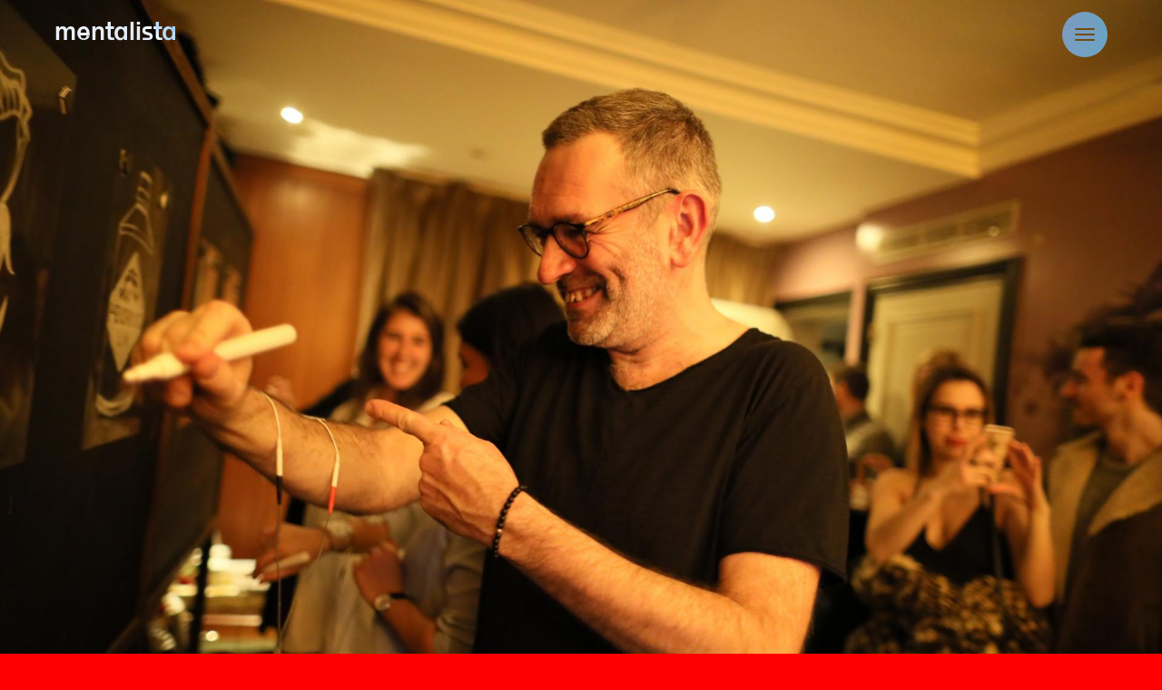

--- FILE ---
content_type: text/html; charset=UTF-8
request_url: https://studio.mentalista.com/emprise
body_size: 2960
content:
<!DOCTYPE html>
<html lang="en">
<head>
		<meta charset="UTF-8">
	<meta name="viewport" content="width=device-width, initial-scale=1, minimum-scale=1, maximum-scale=1"/>
	<base href="https://studio.mentalista.com/">
	<script async src="https://www.googletagmanager.com/gtag/js?id=G-MWGB7CRN47"></script>
	<script>
		window.dataLayer = window.dataLayer || [];
		function gtag(){dataLayer.push(arguments);}
		gtag('js', new Date()); gtag('config', 'G-MWGB7CRN47');
	</script>
		<title>L’emprise, the experiment of Hendrick&#039;s chambers of the curious</title>
	<meta name="title" content="L’emprise, the experiment of Hendrick&#039;s chambers of the curious">
	<meta name="description" content="The creative experiment where electrodes connected to a mentalist&#039;s brain make the arms of several guinea pigs convulse in a hands ballet.">

	<meta property="og:type" content="website">
	<meta property="og:title" content="L’emprise, the experiment of Hendrick&#039;s chambers of the curious">
	<meta property="og:description" content="The creative experiment where electrodes connected to a mentalist&#039;s brain make the arms of several guinea pigs convulse in a hands ballet.">

	<meta property="twitter:card" content="summary_large_image">
	<meta property="twitter:title" content="L’emprise, the experiment of Hendrick&#039;s chambers of the curious">
	<meta property="twitter:description" content="The creative experiment where electrodes connected to a mentalist&#039;s brain make the arms of several guinea pigs convulse in a hands ballet.">
	<link rel="stylesheet" href="./css/style.css">
	<link rel="shortcut icon" href="./css/favicon.ico"/>
	<script type="text/javascript" src="./js/menu.js" defer></script>
	<script type="text/javascript" src="./js/header.js" defer></script>
	<script type="text/javascript" src="./js/newsletter.js" defer></script></head>
<body>
	<header>
	<h1><a href="./">mentalista</a></h1>
	<button>
		<span></span>
		<span></span>
		<span></span>
	</button>
	<nav class="hidden">
		<ul>
			<li><a href="./">studio</a></li>
			<li><a href="./experience">experience</a></li>
			<li><a href="./workshop">workshop</a></li>
			<li><a href="./about">about</a></li>
			<li><a href="mailto:hello@mentalista.com">contact</a></li>
		</ul>
	</nav>
</header>	<figure class="cover">
		<img srcset="./img/projects/emprise/small/emprise_small_0.jpg 800w, ./img/projects/emprise/medium/emprise_medium_0.jpg 1200w, ./img/projects/emprise/hd/emprise_hd_0.jpg 1920w" sizes="100vw" src="./img/projects/emprise/medium/emprise_medium_0.jpg"alt="">			</figure>

	<section>
		<article>
			<p class="quote"><span class="important">L’emprise</span> is a collective experience where a mentalist takes control of the drawers’ arms to reveal a new, innovative way of drawing.</p>
			<ul class="col-2 alternate-gap description">
				<li><p>This mad professor experience is a variation of the Cosa Mentale drawing performance, changing it to a collective experience shared with the public.<br/><br/>The experience of Dr. Gauquelin takes place on the first floor of the Hôtel Particulier Montmartre. Dressed in a white coat, she follows her protocol by placing <span class="important">four guinea pigs in front of a board with drawing sheets.</span> Each person must position two electrodes, about three fingers apart from each other, on their left arm. Behind the professor, <span class="important">a mentalist sits on a metal chair.</span> The mentalist's brain activity, captured by silver chloride electrodes, will activate the drawers’ muscles.</p></li>
				<li><p>When the experience begins, <span class="important">the mentalist’s visual cortex is analyzed to determine their mirror neurons activity.</span> When the mental image is detected by our algorithm, <span class="important">their brain activity is transformed into an electrical current and sent in real-time to the drawers’ arms through the muscle electrodes.</span> It makes their arms convulse like a hand ballet and transforms their drawing, revealing new shapes.<br/><br/>This custom-made installation was commissioned by <a href="https://dcontract.com/hendricks-chambers-of-the-curious/" target="_blank">Dcontract</a> for Chambers of the Curious event by Hendrick’s Gin. Mentalista made the experience design and manufactured the device.</p></li>
			</ul>
		</article>
		
		<article>
						<figure>
				<img srcset="./img/projects/emprise/small/emprise_small_1.jpg 800w, ./img/projects/emprise/medium/emprise_medium_1.jpg 1200w, ./img/projects/emprise/hd/emprise_hd_1.jpg 1920w" sizes="100vw" src="./img/projects/emprise/medium/emprise_medium_1.jpg"alt="">							</figure>
						<figure>
				<img srcset="./img/projects/emprise/small/emprise_small_2.jpg 800w, ./img/projects/emprise/medium/emprise_medium_2.jpg 1200w, ./img/projects/emprise/hd/emprise_hd_2.jpg 1920w" sizes="100vw" src="./img/projects/emprise/medium/emprise_medium_2.jpg"alt="">							</figure>
						<figure>
				<img srcset="./img/projects/emprise/small/emprise_small_3.jpg 800w, ./img/projects/emprise/medium/emprise_medium_3.jpg 1200w, ./img/projects/emprise/hd/emprise_hd_3.jpg 1920w" sizes="100vw" src="./img/projects/emprise/medium/emprise_medium_3.jpg"alt="">							</figure>
						<figure>
				<img srcset="./img/projects/emprise/small/emprise_small_4.jpg 800w, ./img/projects/emprise/medium/emprise_medium_4.jpg 1200w, ./img/projects/emprise/hd/emprise_hd_4.jpg 1920w" sizes="100vw" src="./img/projects/emprise/medium/emprise_medium_4.jpg"alt="">							</figure>
						<figure>
				<img srcset="./img/projects/emprise/small/emprise_small_5.jpg 800w, ./img/projects/emprise/medium/emprise_medium_5.jpg 1200w, ./img/projects/emprise/hd/emprise_hd_5.jpg 1920w" sizes="100vw" src="./img/projects/emprise/medium/emprise_medium_5.jpg"alt="">							</figure>
					</article>

		<article>
			<h3>Exhibitions</h3>
			<ul class="list term-list" data-less="Hide exhibitions" data-more="See all exhibitions">
								<li>
											<ul>
							<li>Chambers of the Curious, Hendrick's</li>
							<li>Paris, France</li>
							<li>from November 27 to December 02, 2017</li>
						</ul>
									</li>
							</ul>
						<p class="link"><a href="./emprise/photo">Find all the photos of the exhibitions →</a></p>
					</article>

		<article>
			<h3>Press</h3>
			<ul class="list term-list"  data-less="Hide publications" data-more="See all publications">
								<li>
										<a href="https://dcontract.com/hendricks-chambers-of-the-curious/" target="_blank">
											<ul>
							<li>Hendrick’s Chambers of the curious <strong>↪︎</strong></li>
							<li>Dcontract</li>
							<li>November 28, 2017</li>
						</ul>
										</a>
									</li>
							</ul>
		</article>

		<article>
			<ul class="col-2 alternate-gap terms-list">
				<li>
					<h3>Informations</h3>
					<ul>
						<li>Year of creation: 2017</li>
						<li>Author(s): Gille de Bast, Dcontract</li>
					</ul>
				</li>
				<li>
					<h3>Details</h3>
					<ul>
						<li>Dimension: variable</li>						<li>Materials: Graphical tools, TENS, Arduino, OpenBCI, Computer</li>											</ul>
				</li>			</ul>
		</article>

	</section>
	<section id="newsletter" class="newsletter">
	<h4>Newsletter</h4>
	<p>Receive the latest hardware & software information, as well as invites to Mentalista events, workshops and beta trials.</p>
	<div class="mail">
		<input id="newsletterInput" type="email" placeholder="Type your email here">
		<input id="newsletterBtn" type="submit" value="Submit">
	</div>
	<p class="small">You can find out more on how we process your personal data and how to exercise your rights by reading our <a href="./privacy">Privacy Policy</a>.</p>
</section>
<!-- flyerMen holder ??? -->
<footer>
	<ul>
		<li>
			<h4>Follow-us</h4>
			<ul>
				<li><a href="https://twitter.com/mentalistaHQ" target="_blank">Twitter</a></li>
				<li><a href="https://www.instagram.com/mentalistaHQ/" target="_blank">Instagram</a></li>
				<li><a href="https://www.facebook.com/mentalistaHQ" target="_blank">Facebook</a></li>
				<li><a href="https://www.youtube.com/channel/UCRBTFdSfDd2osVqSfuYvXnw" target="_blank">Youtube</a></li>
			</ul>
		</li>
		<li>
			<h4>Contact us</h4>
			<ul>
				<li><a href="mailto:hello@mentalista.com">hello@mentalista.com</a></li>
				<br/>
				<li><a href="https://goo.gl/maps/byxRTFwtKMmAGibn8" target="_blank">100 rue d'Aboukir,<br/>75002 Paris<br/>France</a></li>
			</ul>
		</li>
		<li>
			<h4>Find out more</h4>
			<ul>
				<li><a href="./about">About</a></li>
				<li><a href="./experience">Experience</a></li>
				<li><a href="./workshop">Workshop</a></li>
				<li><a href="./privacy">Privacy</a></li>
				<li><a href="https://mentalista.com" class="important" target="_blank">Mentalista</a></li>
			</ul>	
		</li>
	</ul>
	<p class="credit">© 2026 Mentalista</p>
</footer>	<script type="text/javascript" src="./js/list.js"></script>
</body>
</html>

--- FILE ---
content_type: text/css
request_url: https://studio.mentalista.com/css/style.css
body_size: 12172
content:
@charset "UTF-8";
@import url('https://assets.mentalista.fr/font/?family=mentalista-grotesque,ibm-plex-sans,ibm-plex-mono');
@import "grid.css";
@import "header.css";
@import "footer.css";
@import "popin.css";

:root{
	--theme-font-size: 16px;
	--theme-global-padding: 30px;
	--theme-figcaption-margin-top: 5px;
	--theme-figcaption-font-size: 14px;
	--theme-article-margin: 100px;
	--theme-background-color: #FFF;
	--theme-important-color: #F00;
	--theme-border-color: rgba(0,0,0,0.4);
	--theme-border-height: 1px;
	--theme-list-template: 1fr 0.5fr 0.5fr;
	--theme-list-padding: 15px;
	--theme-list-grid-gap: 50px;
	--theme-list-head-color: rgba(0,0,0,1);
	--theme-list-item-color: rgba(0,0,0,1);
	--theme-column-grid-gap: 50px;
	--theme-quote-font-size: 50px;
	--theme-quote-max-width: 60vw;
	--theme-column-display: grid;
	--theme-column-template: repeat(2, 1fr);
	--theme-description-font-size: 20px;
	--theme-list-last-text-align: right;

	--theme-font-normal : 300;
	--theme-font-bold : 500;
}

*{
	margin:0;
	padding:0;
	list-style: none;
	font-family: 'Ibm Plex Sans';
	font-weight: 300;
	outline: none;
}

html{background-color: var(--theme-important-color); }

body{opacity: 1; background-color:var(--theme-background-color); animation: pop-up 1s ease-in-out alternate 1;}
@-webkit-keyframes pop-up { from { background-color:#000; opacity: 0; } to { background-color:#FFF; opacity: 1;} }
   @-moz-keyframes pop-up { from { background-color:#000; opacity: 0; } to { background-color:#FFF; opacity: 1;} }
	 @-o-keyframes pop-up { from { background-color:#000; opacity: 0; } to { background-color:#FFF; opacity: 1;} }
		@keyframes pop-up { from { background-color:#000; opacity: 0; } to { background-color:#FFF; opacity: 1;} }

a{text-decoration: none;color:#000;}

/* ––––––– INDEX ––––––– */

#playground {
	z-index: 0;
	position:fixed;
	left:0;
	top:0;
	width:100%;
	height:100%;
	background-color: #f2f2f2;
}
#head div{
	position:fixed;
	left:100px;
	bottom:70px;
	max-width:450px;
}
#head div h2{
	font-size: var(--theme-quote-font-size);
	font-weight: 500;
	margin-bottom: 20px;
}
#head div p{
	font-size: 17px;
	line-height:25px;
	margin-bottom: 50px;
}

/* ––––––– CLUB & TECH CTA ––––––– */

.mentalista-cta {

	position: fixed;
	right: 30px;
	bottom: 30px;
	width:300px;

	border-radius: 4px;
	border: 2px solid red;
	color: red;
	display: inline-block;
	
	overflow: hidden;
	padding: 24px 60px 24px 16px;
	text-decoration: none;
	line-height: 1;
	margin-bottom: 20px;
}

/*.mentalista-cta .cta-img {
	width:50px;
	height: 50px;
}*/

.cta-content {
	font-size: 1em;
	line-height: 1.2;
	padding: 0 30px;
	position: relative;
	right: 0;
	transition: right 300ms ease;
	display: block;
	text-align: left;
}

.mentalista-cta .cta-icon {
	border-left: 1px solid red;
	position: absolute;
	right: 0;
	text-align: center;
	top: 50%;
	transition: all 300ms ease;
	transform: translateY(-50%);
	width: 58px;
	height: 70%;
}

.mentalista-cta .cta-icon .cta-icon-holder {
	position: absolute;
	top:  50%;
	left: 50%;
	transform: translate(-50%,-50%);
}	

.mentalista-cta:after {
	content: '';
	position: absolute;
	top: 0;
	bottom: 0;
	right: 0;
	left: 0;
	background-color: red;
	opacity: 0;
	transition: opacity 300ms ease;
}

.mentalista-cta:hover .cta-content{
	right: 100%;
}

.mentalista-cta:hover .cta-icon {
	border-left: 0;
	font-size: 2.5em;
	width: 100%;
}

.mentalista-cta:hover:after {
	opacity: .2;
}

.continue{width:10px;transform: rotate(90deg);animation: arrow 0.5s ease-in-out alternate infinite;}
.continue a{font-size:40px;font-weight: lighter;}
@-webkit-keyframes arrow { from { transform:translateY(0px) rotate(90deg);} to { transform: translateY(10px) rotate(90deg);} }
   @-moz-keyframes arrow { from { transform:translateY(0px) rotate(90deg);} to { transform: translateY(10px) rotate(90deg);} }
	 @-o-keyframes arrow { from { transform:translateY(0px) rotate(90deg);} to { transform: translateY(10px) rotate(90deg);} }
		@keyframes arrow { from { transform:translateY(0px) rotate(90deg);} to { transform: translateY(10px) rotate(90deg);} }

#project{
	position: relative;
	z-index:2;
	width:calc(100% - calc(var(--theme-global-padding) * 2));
	margin-top: 100vh;
	background-color: #ffffff;
}

#project figure{
	position: relative;
}

#project figure figcaption{
	position: absolute;
	bottom: calc(var(--theme-global-padding) * 2);
	left: var(--theme-global-padding);
	width:calc(100% - calc(var(--theme-global-padding) * 2));
	mix-blend-mode: normal;
}

#project figure figcaption h3{
	font-size: var(--theme-quote-font-size);
	margin-bottom: 10px;
	color: #FFF;
}

#project figure figcaption p{
	font-size: var(--theme-description-font-size);
	color:#FFF;
	opacity: 0.8;
}

/****** –––––––––––––––––––– ******/

.project-grid{
	display: grid;
	grid-template-columns: repeat(2, 1fr);
	grid-gap: var(--grid-gap);
}

.project-grid img{
	width:100%;
}

.project-img{
	aspect-ratio: 1.5;
}

.project-img img{
	height: 100%;
	width: 100%;
	object-fit: cover;
}

.rosette-img{
	aspect-ratio:1;
}

.rosette-img img{
	height: 100%;
	object-fit: cover;
}

/* ––––––– SECTION ––––––– */

section{
	padding:var(--theme-global-padding);
}
.page{
	max-width: 750px;margin: 0 auto;
}
article{
	margin-top: var(--theme-article-margin);
}
article:last-child{
	margin-bottom: var(--theme-article-margin);
}

.underlinedLink a{
	text-decoration: underline;
}

/* ––––––– FIGURE & COVER ––––––– */

figure img{
	width:100%;
	background-color:#EEE;
}
figure{
	padding-bottom: var(--theme-global-padding);
}
figure figcaption{
	padding-top: var(--theme-figcaption-margin-top);
	font-size: var(--theme-figcaption-font-size);
}
.cover figcaption{
	padding: var(--theme-figcaption-margin-top) var(--theme-global-padding);
}

/* ––––––– EARLY ADOPTERS ––––––– */

.clients li{
	aspect-ratio: 1;
	display: flex;
	align-items: center;
	justify-content: center;
}

.clients li img{
	max-width:200px;
	width:100%;
	max-height:100px;
}

/************** GRID /**************/

/* ––––––– 2 COLUMN ––––––– */

.terms-list ul li{
	border-top: var(--theme-border-height) solid var(--theme-border-color);
	padding:var(--theme-list-padding) 0;
}
.terms-list ul li:last-child{
	border-bottom: var(--theme-border-height) solid var(--theme-border-color);
}


.team .portrait{
	aspect-ratio: 0.8;
}

.team .portrait img{
	height: 100%;
	object-fit: cover;
}

/************** GRID /**************/

/* ––––––– LIST ––––––– */

.list li ul{
	display: grid;
	grid-template-columns: var(--theme-list-template);
	grid-gap: var(--theme-list-grid-gap);
	border-bottom: var(--theme-border-height) solid var(--theme-border-color);
	padding:var(--theme-list-padding) 0;
}
.list li:first-child{
	border-top: var(--theme-border-height) solid var(--theme-border-color);
}
.list li ul li{
	color:var(--theme-list-item-color);
}
.list li ul li:first-child{
	border-top: none;
	color:var(--theme-list-head-color);
}
.list li ul li:last-child{
	text-align: var(--theme-list-last-text-align);
}
.list li a:hover li{
	color:var(--theme-important-color);
}
/*.list ul li{
	font-size: 14px;
}*/

/* ––––––– PHOTO LIST ––––––– */

.photo-list {
	display: grid;
	grid-template-columns: var(--theme-column-template);
	grid-gap: var(--theme-global-padding);
}
.photo-list li div{position: relative;}
.photo-list li img {width: 100%;}

.photo-download{
	display: none;
	position: absolute;
	width: 100%;
	height: 100%;
	right:0px;
	bottom:0px;

	background-color: rgba(255,255,255,0.5);
	font-size: 20px;	
	
  	align-items:center;
  	justify-content:center;

}

.photo-list li:hover .photo-download{
	display:flex;
	color: #000;
}

.photo-credit{
	display: none;
	position: absolute;
	z-index: 2;
	background-color: #FFF;
	color: #000;
	padding: 3px;
	bottom: 0;
}
.photo-list li:hover .photo-credit{
	display: block;
}

/* ––––––– QUOTE ––––––– */

.quote{
	font-size: var(--theme-quote-font-size);
	line-height: calc(var(--theme-quote-font-size) + 10px);
	max-width: var(--theme-quote-max-width);
	margin-bottom: 200px;
}

h2.quote {
	margin-top:200px;margin-bottom: 50px;
}

.description p{font-size: var(--theme-description-font-size);line-height:calc(var(--theme-description-font-size) + 8px);}

/* ––––––– ????? ––––––– */

section article a:hover{color:var(--theme-important-color);}
section article strong{font-weight: 500;}
section article span{color:var(--theme-important-color);}
section article h2{
	font-size: 40px;
	padding:var(--theme-list-padding) 0;
}
section article h3{
	font-weight: 500;
	padding:var(--theme-list-padding) 0;
}
section article h4, section article h4 em{
	font-weight: 500;
	padding:var(--theme-list-padding) 0;
}

section article .cta{
	font-size: var(--theme-font-size);
	padding:var(--theme-list-padding) 0;
	background-color: transparent;
	border: none;
	cursor: pointer;
}
section article .cta:hover{
	color:var(--theme-important-color);
}

section article .link{
	margin-top: 50px;
}


.ecosystem ul{
	background-color:#000;color:#DDD;
}
.ecosystem .rosette-cover{
	position: relative;
}
.ecosystem .rosette-cover .rosette-img img{
	position:absolute;
	width:100%;
	height:100%;
	object-fit:cover;
}
.ecosystem .rosette-labels{
	position:relative;
	padding:30px;
	padding-right:60px;
}
.ecosystem .rosette-labels h3{
	font-size:40px;
}
.ecosystem .rosette-labels h3 span{
	font-weight:700;
	color:#FFF;
}
.ecosystem .rosette-labels p{
	font-size:35px;
	margin-top:30px;
}
.ecosystem .rosette-labels .reveal{
	position:absolute;
	font-size:20px;
	bottom:30px;
	color:red;
	font-weight:700;
}

.ecosystem .rosette-labels .reveal a {
	color:var(--theme-background-color);
}

.ecosystem .rosette-labels .reveal a:hover {
	color:var(--theme-important-color);
}

/* ––––––– ????? ––––––– */

@media screen and (max-width: 690px) {
	:root{
		--theme-global-padding: 20px;
		--theme-article-margin: 50px;
		--theme-list-template: 1fr;
		--theme-list-grid-gap: 5px;
		--theme-list-item-color: rgba(0,0,0,0.4);
		--theme-quote-font-size: 30px;
		--theme-quote-max-width: 100%;
		/* --theme-column-display: block; */
		--theme-column-template: repeat(1, 1fr);
		--theme-column-grid-gap: 20px;
		--theme-description-font-size: 16px;
		--theme-list-last-text-align: left;
	}
	#head div{
		left:var(--theme-global-padding);
		bottom:var(--theme-global-padding);
		width: calc(100% - calc(var(--theme-global-padding) * 2));
	}
	#head div p{
		font-size: 15px;
		line-height:20px;
		margin-bottom: 20px;
	}

	.mentalista-cta{
		position: relative;
		right:  0;
		bottom: 0;
		
		padding: 12px 30px 12px 8px;
		width:calc(100% - 45px);
	}

	/* ––––––– EARLY ADOPTERS ––––––– */

	.images-grid {
		grid-template-columns: repeat(2, 1fr);
	}
	
	.images-grid li{
		aspect-ratio: 1;
	}
	
	.images-grid li img{
		max-width:100px;
		max-height:50px;
	}

	/* ––––––––––––––––––––––––––––– */
	
	.ecosystem .rosette-labels{
		position:relative;
		padding:30px;
		padding-right:30px;
	}
	.ecosystem .rosette-labels h3{
		font-size:25px;
	}
	.ecosystem .rosette-labels p{
		font-size:20px;
	}
	.ecosystem .rosette-labels .reveal{
		position:relative;
		margin-top:50px;
		font-size:15px;
	}

	/* ––––––––––––––––––––––––––––– */

	.clients li img{
		max-width:120px;
		max-height:75px;
	}

}

@media print{
	:root{
		--theme-font-size: 12px;

		--theme-global-padding: 0px;

		--theme-figcaption-margin-top: 5px;
		--theme-figcaption-font-size: 14px;
		
		--theme-article-margin: 50px;
		
		--theme-background-color: #FFF;
		--theme-important-color: #F00;
		--theme-border-color: rgba(0,0,0,0.4);
		--theme-border-height: 1px;
		--theme-list-template: 1fr 0.5fr 0.5fr;
		--theme-list-padding: 15px;
		--theme-list-grid-gap: 50px;
		--theme-column-grid-gap: 50px;
		
		--theme-quote-font-size: 30px;
		--theme-quote-max-width: 100%;

		--theme-description-font-size: 15px;

	}
}

--- FILE ---
content_type: text/css;charset=UTF-8
request_url: https://assets.mentalista.fr/font/?family=mentalista-grotesque,ibm-plex-sans,ibm-plex-mono
body_size: 3658
content:
@font-face {
    font-family: 'Mentalista Grotesque';
    src: url('https://assets.mentalista.fr/font/mentalista-grotesque/regular/mentalista-grotesque-regular.woff2') format('woff2'),
         url('https://assets.mentalista.fr/font/mentalista-grotesque/regular/mentalista-grotesque-regular.woff') format('woff');
    font-weight: normal;
    font-style: normal;
}

@font-face {
    font-family: 'Ibm Plex Sans';
    src: url('https://assets.mentalista.fr/font/ibm-plex-sans/light/ibm-plex-sans-light.woff') format('woff');
    src: url('https://assets.mentalista.fr/font/ibm-plex-sans/light/ibm-plex-sans-light.woff2') format('woff2');
    font-weight: 300;
    font-style: normal;
}

@font-face {
    font-family: 'Ibm Plex Sans';
    src: url('https://assets.mentalista.fr/font/ibm-plex-sans/light-italic/ibm-plex-sans-light-italic.woff') format('woff');
    src: url('https://assets.mentalista.fr/font/ibm-plex-sans/light-italic/ibm-plex-sans-light-italic.woff2') format('woff2');
    font-weight: 300;
    font-style: italic;
}

@font-face {
    font-family: 'Ibm Plex Sans';
    src: url('https://assets.mentalista.fr/font/ibm-plex-sans/regular/ibm-plex-sans-regular.woff') format('woff');
    src: url('https://assets.mentalista.fr/font/ibm-plex-sans/regular/ibm-plex-sans-regular.woff2') format('woff2');
    font-weight: 400;
    font-style: normal;
}

@font-face {
    font-family: 'Ibm Plex Sans';
    src: url('https://assets.mentalista.fr/font/ibm-plex-sans/italic/ibm-plex-sans-italic.woff') format('woff');
    src: url('https://assets.mentalista.fr/font/ibm-plex-sans/italic/ibm-plex-sans-italic.woff2') format('woff2');
    font-weight: 400;
    font-style: italic;
}

@font-face {
    font-family: 'Ibm Plex Sans';
    src: url('https://assets.mentalista.fr/font/ibm-plex-sans/semi-bold/ibm-plex-sans-semi-bold.woff') format('woff');
    src: url('https://assets.mentalista.fr/font/ibm-plex-sans/semi-bold/ibm-plex-sans-semi-bold.woff2') format('woff2');
    font-weight: 600;
    font-style: normal;
}

@font-face {
    font-family: 'Ibm Plex Sans';
    src: url('https://assets.mentalista.fr/font/ibm-plex-sans/semi-bold-italic/ibm-plex-sans-semi-bold-italic.woff') format('woff');
    src: url('https://assets.mentalista.fr/font/ibm-plex-sans/semi-bold-italic/ibm-plex-sans-semi-bold-italic.woff2') format('woff2');
    font-weight: 600;
    font-style: italic;
}

@font-face {
    font-family: 'Ibm Plex Mono';
    src: url('https://assets.mentalista.fr/font/ibm-plex-mono/regular/ibm-plex-mono-regular.woff') format('woff');
    src: url('https://assets.mentalista.fr/font/ibm-plex-mono/regular/ibm-plex-mono-regular.woff2') format('woff2');
    font-weight: 400;
    font-style: normal;
}

@font-face {
    font-family: 'Ibm Plex Mono';
    src: url('https://assets.mentalista.fr/font/ibm-plex-mono/italic/ibm-plex-mono-italic.woff') format('woff');
    src: url('https://assets.mentalista.fr/font/ibm-plex-mono/italic/ibm-plex-mono-italic.woff2') format('woff2');
    font-weight: 400;
    font-style: italic;
}

@font-face {
    font-family: 'Ibm Plex Mono';
    src: url('https://assets.mentalista.fr/font/ibm-plex-mono/bold/ibm-plex-mono-bold.woff') format('woff');
    src: url('https://assets.mentalista.fr/font/ibm-plex-mono/bold/ibm-plex-mono-bold.woff2') format('woff2');
    font-weight: 700;
    font-style: normal;
}

@font-face {
    font-family: 'Ibm Plex Mono';
    src: url('https://assets.mentalista.fr/font/ibm-plex-mono/bold-italic/ibm-plex-mono-bold-italic.woff') format('woff');
    src: url('https://assets.mentalista.fr/font/ibm-plex-mono/bold-italic/ibm-plex-mono-bold-italic.woff2') format('woff2');
    font-weight: 700;
    font-style: italic;
}



--- FILE ---
content_type: text/css
request_url: https://studio.mentalista.com/css/grid.css
body_size: 2025
content:

:root{
	--col-2-template: repeat(2, 1fr);
	--col-3-template: repeat(3, 1fr);
	--col-4-template: repeat(4, 1fr);
	--col-5-template: repeat(5, 1fr);
	--grid-gap: 30px;
	--grid-alternative-gap: 50px;
}

/* ––––– COLUMNS TEMPLATE ––––– */

.col-2 {
	display: grid;
	grid-template-columns: var(--col-2-template);
	grid-gap: var(--grid-gap);
}
.col-3 {
	display: grid;
	grid-template-columns: var(--col-3-template);
	grid-gap: var(--grid-gap);
}
.col-4 {
	display: grid;
	grid-template-columns: var(--col-4-template);
	grid-gap: var(--grid-gap);
}
.col-5 {
	display: grid;
	grid-template-columns: var(--col-5-template);
	grid-gap: var(--grid-gap);
}

/* ––––– GAP TEMPLATE ––––– */

.alternate-gap {
	grid-gap: var(--grid-alternative-gap);
}
.no-gap {
	grid-gap: 0;
}

/* ––––– IMG TEMPLATE ––––– */

.col-2 img, .col-3 img, .col-4 img {
	max-width: 100%;
}

.col-2.fit img, .col-3.fit img, .col-4.fit img {
	height: 100%;
	object-fit: cover;
}

/* ––––– GRID MEDIA QUERIES ––––– */

@media screen and (max-width: 690px) {
	:root{
		--col-2-template: repeat(1, 1fr);
		--col-3-template: repeat(1, 1fr);
		--col-4-template: repeat(1, 1fr);
		--col-5-template: repeat(1, 1fr);
		--grid-gap: 20px;
		--grid-alternative-gap: 20px;
	}
	.clients.col-4{
		grid-template-columns: repeat(2, 1fr);
	}
}

/************** GRID /**************/

/* ––––––– LIST ––––––– */

.list li ul{
	display: grid;
	grid-template-columns: var(--theme-list-template);
	grid-gap: var(--theme-list-grid-gap);
	border-bottom: var(--theme-border-height) solid var(--theme-border-color);
	padding:var(--theme-list-padding) 0;
}
.list li:first-child{
	border-top: var(--theme-border-height) solid var(--theme-border-color);
}
.list li ul li{
	color:var(--theme-list-item-color);
}
.list li ul li:first-child{
	border-top: none;
	color:var(--theme-list-head-color);
}
.list li ul li:last-child{
	text-align: var(--theme-list-last-text-align);
}
.list li a:hover li{
	color:var(--theme-important-color);
}
/*.list ul li{
	font-size: 14px;
}*/

--- FILE ---
content_type: text/css
request_url: https://studio.mentalista.com/css/header.css
body_size: 3324
content:
/* –––––– HEADER ––––– */

:root{
	--header-index: 3;
	--header-top-margin: 20px;
	--header-side-margin: 60px;
	--header-logo-size: 30px;
	--header-font-color: #FFF;
	--header-hamburger-line-height: 2px;
	--header-button-padding: 14px;
	--header-button-background-color: #0CC;
	--header-button-color: #000;
	--header-cross-translate: 6.1px;
	
	--header-button-background-hover:#FF0;
	--header-button-color-hover:#000;
	--header-nav-hover-color: #333;
	
	--header-nav-font-size: 70px;
	--header-nav-item-translate: 50px;
	--header-nav-margin-left: 100px;
}

header{
	position: fixed;
	z-index:var(--header-index);
	width:100%;
	padding:var(--header-top-margin) var(--header-side-margin);
	mix-blend-mode: exclusion;
}

/* ––––– LOGO ––––– */

header h1{
	line-height: var(--header-logo-size);
}
header h1 a{
	font-family: 'Mentalista Grotesque';
	font-size: var(--header-logo-size);
	color:var(--header-font-color);
}

/* ––––– HAMBURGER ––––– */

header button{
	position: absolute;
	z-index:calc(var(--header-index) + 2);
	right: calc(var(--header-side-margin) * 3);
	top:calc( var(--header-top-margin) - calc(var(--header-button-padding) / 2));
	background-color: var(--header-button-background-color);
	border-radius: 50%;
	padding: var(--header-button-padding);
	width:calc(var(--header-logo-size) + 20px);
	height:calc(var(--header-logo-size) + 20px);
	border:none;
	cursor:pointer;
}
header button:hover{
	background-color: var(--header-button-background-hover);	
}
header button:hover span{
	background-color: var(--header-button-color-hover);	
}
header button span{
	width:100%;
	height:var(--header-hamburger-line-height);
	display:block;
	background-color:var(--header-button-color);
	border-radius: 5%/50%;
	margin-top:20%;
	transition: all 0.3s;
}
header button span:first-child{
	margin-top:0;
}

.active {
	position: fixed;
	right: calc(var(--header-side-margin));
	top:calc( var(--header-top-margin) - calc(var(--header-button-padding) / 2));
}
.active span:nth-child(2){opacity: 0;}
.active span:first-child{transform: translateY(var(--header-cross-translate)) rotate(45deg);}
.active span:last-child{transform: translateY(calc(var(--header-cross-translate) * -1)) rotate(-45deg);}

/* ––––– MENU ––––– */

.hidden{display: none;}
header nav{
	position:fixed;
	height:100vh;
	width:100vw;
	background-color: rgba(150,150,150,0.98);
	top:0;left:0;
	z-index:calc(var(--header-index) + 1);
}
header nav ul{
	position: relative;
	margin-left:var(--header-nav-margin-left);
	top:40%;
	transform: translateY(-50%);
}
header nav ul li{transition: all 0.3s;width:fit-content;}
header nav ul li a{
	font-size: var(--header-nav-font-size);
	font-weight:bold;
	transition: all 0.3s;
	color:var(--header-button-background-hover);
}
header nav ul:hover li a{color:var(--header-nav-hover-color);}
header nav ul li:hover a{color:var(--header-font-color);}
header nav ul li:hover{transform: translateX(var(--header-nav-item-translate));}

@media screen and (max-width: 690px) {
	:root{
		--header-top-margin: 20px;
		--header-side-margin: 20px;
		--header-logo-size: 25px;
		--header-hamburger-line-height: 2px;
		--header-button-padding: 14px;
		--header-cross-translate: 5.5px;
		--header-nav-font-size: 40px;
		--header-nav-item-translate: 30px;
		--header-nav-margin-left: 30px;
	}
}

@media print{
	header{display: none;}
}

--- FILE ---
content_type: text/css
request_url: https://studio.mentalista.com/css/footer.css
body_size: 3144
content:
/* ––––– FOOTER ––––– */

:root{
	--footer-index: 2;
	--footer-height:70vh;
	--footer-background-color: #000000;
	--footer-color: #FFFFFF;
	--footer-color-important: #FF0000;
	--footer-grid-display: flex;
	--footer-margin: 70px;
	--footer-item-margin-top: 0px;
	--footer-item-opacity: 0.5;
	--footer-items-spacing: 3px;
	--footer-font-size: 1em;
	--footer-credit-size: 10px;

	--newsletter-background-color: #555555;
	--newsletter-input-container: 60vw;
	--newsletter-alternate-color: #C4C4C4;
	--newsletter-input-height: 50px;
	--newsletter-input-padding: 10px;
}

footer{
	position: relative;
	z-index:var(--footer-index);
	width:calc(100% - calc(var(--footer-margin) * 2));
	height:var(--footer-height);
	background-color: var(--footer-background-color);
	padding: var(--footer-margin);
	color:var(--footer-color);
}
footer ul:first-child{
	display: var(--footer-grid-display);
	justify-content: space-between;
}
footer h4{
	font-size: var(--footer-font-size);
	padding: var(--footer-items-spacing);
	opacity: var(--footer-item-opacity);
	margin-top: var(--footer-item-margin-top);
}
footer ul li:first-child h4{
	margin-top: 0;
}
footer ul li{
	padding: var(--footer-items-spacing);
}
footer li a{
	color:var(--footer-color);
	font-size: var(--footer-font-size);
}
footer li a:hover{text-decoration: underline;}
.credit{
	position: absolute;
	bottom: var(--footer-margin);
	right: var(--footer-margin);
	font-size: var(--footer-credit-size);
	font-weight: bold;
}
.important{
	color: var(--footer-color-important);
}

/* ––––– NEWSLETTER ––––– */

#newsletter{
	overflow: hidden;
}

.newsletter{
	position: relative;
	z-index:2;
	background-color: var(--newsletter-background-color);
	padding: var(--footer-margin);

}
.newsletter h4, .newsletter p, .newsletter a{
	color:var(--footer-color);
}
.newsletter h4{
	font-size: calc(var(--footer-font-size) + 2px);
	font-weight: 500;
	margin-bottom: 10px;
}
.newsletter p{
	font-size: calc(var(--footer-font-size) - 2px);
}
.newsletter .small{
	font-size: var(--footer-credit-size);
}
.newsletter a {
	text-decoration: underline;
}
.newsletter a:hover {
	color: var(--newsletter-alternate-color);
}
.newsletter .mail{
	margin: 30px 0;
	display: grid;
	grid-template-columns: 2fr 1fr;
	max-width: var(--newsletter-input-container);
}
.newsletter .mail input{
	border:none;
	border-radius:0;
	-webkit-appearance: none;
	font-size: var(--footer-font-size);
	height: calc(var(--newsletter-input-height) - calc(var(--newsletter-input-padding) * 2));
	padding:var(--newsletter-input-padding);
}
.newsletter .mail input[type=submit]{
	background-color: var(--newsletter-alternate-color);
	border:none;
	padding: var(--newsletter-input-padding) 0px;
	max-width: 200px;
	height: var(--newsletter-input-height);
	font-size: var(--footer-font-size);
	cursor:pointer;
}
.newsletter .mail input[type=submit]:hover{
	background-color: var(--footer-background-color);
	color:var(--footer-color);
}

@media screen and (max-width: 690px) {
	:root{
		--footer-grid-display: block;
		--footer-margin: 30px;
		--footer-item-margin-top: 20px;
		--footer-height:80vh;
		--newsletter-input-container: 100%;
	}
}

@media print{
	footer,#newsletter{display: none;}
}

--- FILE ---
content_type: text/css
request_url: https://studio.mentalista.com/css/popin.css
body_size: 2766
content:

dialog {
    
    --grid:          1fr 1fr;
    
    --btn-close-size:   45px;
    --btn-close-margin: 30px;

    --content-padding:  50px;
    --content-width:    30vw;

    /* --------------------------------- */

    position: fixed;
    top:50%; left: 50%;
    transform: translate(-50%,-50%);

    display: grid;
    grid-template-columns: var(--grid);
    overflow: hidden;

    border: none;
    border-radius: 20px;

    background-color: #fff;
}

::backdrop {
  background-color: rgb(255 255 255 / 0.3);
  backdrop-filter: blur(4px);
}

dialog .figure {
    width:  calc(var(--content-width) + 5vw);
}

dialog .media {
    width:  100%;
    height: 100%;
    object-fit: cover;
}

/* ------ CONTENT ------ */

dialog .content {
    position: relative;
    width:  calc(var(--content-width) - calc(var(--content-padding) * 2));
    padding: var(--content-padding);

    padding-top: 110px;
    padding-bottom: 140px;
}

dialog .content .title {
    padding-bottom: 20px;
    font-weight: 500;
}

/* ------ CALL TO ACTION ------ */

dialog .cta {
    position: absolute;
    left:50%;
    transform: translateX(-50%);
    bottom: var(--content-padding);

    border-radius: 5px;
    border: none;

    background-color: black;
}

dialog .cta a {
    display: block;
    padding: 10px 30px;
    color: white;
    font-weight: 500;
}

dialog .cta:hover {
    background-color: #555;
}

dialog .cta:active, dialog .cta:has(a:active) {
    background-color: black;
}

/* ------ CLOSE BTN ------ */

dialog .closeBtn {
    position: absolute;
    top:   var(--btn-close-margin);
    right: var(--btn-close-margin);

    border-radius: 50%;
    width:  var(--btn-close-size);
    height: var(--btn-close-size);

    border: none;
    cursor: pointer;
    border: 1px solid white;
}

dialog .closeBtn:hover {
    background-color: #DDD;
}

dialog .closeBtn:active {
    opacity: 0.5;
}

.close:before, .close:after {

    --width:   2px;
    --height:  calc(0.6 * var(--btn-close-size));

    content:   '';
    position: absolute;
    
    top:      calc(calc(calc(var(--btn-close-size) - var(--height)) / 2 ));
    left:     calc(calc(var(--btn-close-size) / 2) - calc(var(--width) / 2) - 1px);
    height:   var(--height);
    width:    var(--width);

    background-color: #333;
}
.close:before {
  transform: rotate(45deg);
}
.close:after {
  transform: rotate(-45deg);
}

@media screen and (max-width: 690px) {
    dialog {
        --grid:              1fr;
        --btn-close-size:   40px;
        --btn-close-margin: 10px;
        --content-padding:  20px;
        --content-width:    70vw;
    }

    dialog .content {
        width:  calc(100% - calc(var(--content-padding) * 2));
        padding-top: var(--content-padding);
        padding-bottom: 100px;
    }

    dialog .cta a {
        padding: 10px 20px;
        width: 40vw;
    }
}

--- FILE ---
content_type: text/javascript
request_url: https://studio.mentalista.com/js/header.js
body_size: 1452
content:
/*  Remixed by Gille de Bast from Osvaldas Valutis
	Available for use under the MIT License
*/
;( function() {

	'use strict';

	const selector		= 'header',
		  element		= document.querySelector( selector );
		  
	//Check if `element` is a DOM object
	if( !element instanceof HTMLElement ) return;

	//element.style.top = '0px';

	let elHeight		= 0,
		elTop			= 0,
		dHeight			= 0,
		wHeight			= 0,
		wScrollCurrent	= 0,
		wScrollBefore	= 0,
		wScrollDiff		= 0;
		
	document.addEventListener("scroll", e => {
		
		elHeight		= element.getBoundingClientRect().height;
		dHeight			= document.body.clientHeight;
		wHeight			= document.querySelector('html').clientHeight;
		wScrollCurrent	= document.scrollingElement.scrollTop;
		wScrollDiff		= wScrollBefore - wScrollCurrent;
		elTop			= parseInt( element.style.top ? element.style.top : 0 ) + wScrollDiff;

		if( wScrollCurrent <= 0 ) // scrolled to the very top; element sticks to the top
			element.style.top = `${0}px`;

		else if( wScrollDiff > 0 ) // scrolled up; element slides in
			element.style.top = elTop > 0 ? `${0}px` : `${elTop}px`;

		else if( wScrollDiff < 0 ) // scrolled down
		{
			if( wScrollCurrent + wHeight >= dHeight - elHeight )  // scrolled to the very bottom; element slides in
				element.style.top = ( elTop = wScrollCurrent + wHeight - dHeight ) < 0 ? `${elTop}px` : `${0}px`;

			else // scrolled down; element slides out
				element.style.top =  Math.abs( elTop ) > elHeight ? `${-elHeight}px` : `${elTop}px`;
		}
		
		wScrollBefore = wScrollCurrent;
	});
})();

--- FILE ---
content_type: text/javascript
request_url: https://studio.mentalista.com/js/menu.js
body_size: 131
content:
const header = {
	btn: document.querySelector('header button'),
	nav: document.querySelector('header nav')
};

header.btn.onclick = function() {
  header.btn.classList.toggle('active');
  header.nav.classList.toggle('hidden');
}

--- FILE ---
content_type: text/javascript
request_url: https://studio.mentalista.com/js/newsletter.js
body_size: 2811
content:
const newsletter = {
	btn: document.getElementById("newsletterBtn"),
	input: document.getElementById("newsletterInput")
};

newsletter.btn.addEventListener('click', event => {
	
	const mail = newsletter.input.value;
	if(validate(mail)){

		// #2 enregistrer le mail
		fetch('./assets/newsletter.php', {
			method: 'POST',
			body:mail,
			headers: {
				'Content-type': 'text/plain'
			}
		}).then(function (data) {
			
			// #3 envoyer un feedback à l'utilisateur
			celebrate();

			newsletter.input.value = '';

		}).catch(function (error) {

			// #3.bis envoyer un feedback d'erreur à l'utilisateur
			console.warn('Something went wrong.', error);
		});

	} else {

		// #1bis indiquer à l'utilisateur que le mail n'est pas bon
		if(mail === ''){
			console.log("input is empty");
		} else {
			console.log("input is wrong");
		}
	}
});

const validate = function(string){
	const pattern = /^[a-zA-Z0-9._-]+@[a-zA-Z0-9.-]+\.[a-zA-Z]{2,4}$/;
	return pattern.test(string);
};

/* ––––––––––––––––––––––––––––– */

let flyingMen = [];

function celebrate() {
	const fontsize = 24;
	const face = "Hello 🌍";

	const xv = (newsletter.btn.getBoundingClientRect().left + newsletter.btn.clientWidth/2) - (fontsize/2);
	const yv = (newsletter.btn.getBoundingClientRect().top + newsletter.btn.clientHeight/2) - (fontsize/2);
	const fl = newsletter.btn.getBoundingClientRect().top + 100;
	
	for (let i = 0; i < 50; i++) {
		const coolGuy = new emoji(face, xv, yv, fl, 24, 12);
		flyingMen.push(coolGuy);
	}
}

//emoji object
function emoji(face, startx, starty, flour, fs, flyUpMax) {
	this.isAlive = true;
	this.face = face;
	this.x = startx;
	this.y = starty;
	this.flourLevel = flour;
	this.increment = -Math.floor((Math.random()*flyUpMax)+10);
	this.xincrement = Math.floor((Math.random()*10)+1);
	this.xincrement *= Math.floor(Math.random()*2) == 1 ? 1 : -1;
	this.element = document.createElement('div');
	this.element.innerHTML = face;
	this.element.style.position = "absolute";
	this.element.style.fontSize = fs + "px";
	this.element.style.color = "white";

	document.getElementById("newsletter").appendChild(this.element);

	this.refresh = function(){
		if (this.isAlive) {
			this.y += this.increment;
			this.x += this.xincrement;
			this.increment += 0.25;
			if (this.y >= this.flourLevel) {
				if (this.increment <=5) {
					this.isAlive = false;
				}
			 this.increment = -this.increment + 5;
			}
			this.element.style.transform = "translate(" + this.x + "px, " + this.y + "px)";
		} else {
			this.element.style.transform = "translate(px, px)";
		}
	}
	
}

//Rendering
function render() {
	for (var i = 0; i < flyingMen.length; i++) {
		if (flyingMen[i].isAlive == true) {
			flyingMen[i].refresh();
		} else {
			flyingMen[i].element.remove();
			flyingMen.splice(i, 1);
		}
	}
	requestAnimationFrame(render);
}

render();

--- FILE ---
content_type: text/javascript
request_url: https://studio.mentalista.com/js/list.js
body_size: 926
content:
const maxVisibleItem = 6;

document.querySelectorAll(".term-list").forEach(el => {

    if (el.children.length > maxVisibleItem) {

        const btn = document.createElement('button');
        btn.className = 'cta more_less';
        btn.textContent = `${el.dataset.more} ↓`;

        btn.addEventListener("click", () => {

            const prevList = btn.previousElementSibling;
            if (!prevList) return;

            Array.from(prevList.children).slice(maxVisibleItem).forEach(child => {
                child.style.display = (child.style.display === 'none' || child.style.display === '') ? 'block' : 'none';
            });

            btn.textContent = (btn.textContent === `${prevList.dataset.less} ↑`)
                ? `${prevList.dataset.more} ↓`
                : `${prevList.dataset.less} ↑`;
        });

        el.parentNode.insertBefore(btn, el.nextSibling);

        [...el.children].slice(maxVisibleItem).forEach(child => {
            child.style.display = 'none';
        });
    }
});